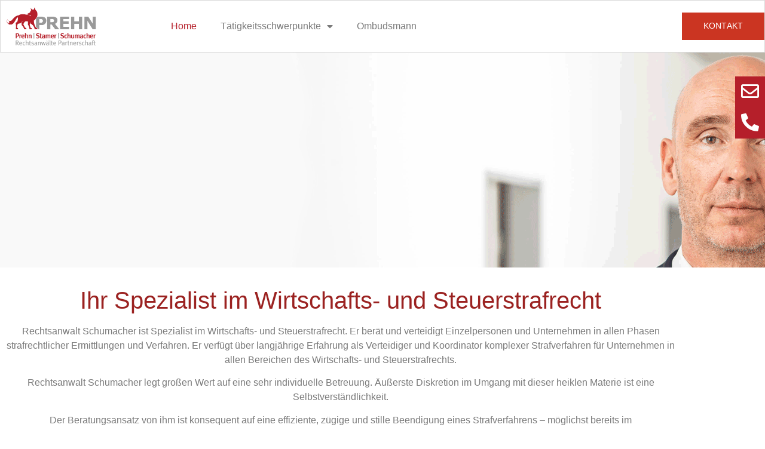

--- FILE ---
content_type: text/css
request_url: https://www.prehn-recht.de/wp-content/uploads/elementor/css/post-5868.css?ver=1768660702
body_size: 1102
content:
.elementor-widget-slides .eael-protected-content-message{font-family:var( --e-global-typography-secondary-font-family ), Sans-serif;font-weight:var( --e-global-typography-secondary-font-weight );}.elementor-widget-slides .protected-content-error-msg{font-family:var( --e-global-typography-secondary-font-family ), Sans-serif;font-weight:var( --e-global-typography-secondary-font-weight );}.elementor-widget-slides .elementor-slide-heading{font-family:var( --e-global-typography-primary-font-family ), Sans-serif;font-weight:var( --e-global-typography-primary-font-weight );}.elementor-widget-slides .elementor-slide-description{font-family:var( --e-global-typography-secondary-font-family ), Sans-serif;font-weight:var( --e-global-typography-secondary-font-weight );}.elementor-widget-slides .elementor-slide-button{font-family:var( --e-global-typography-accent-font-family ), Sans-serif;font-weight:var( --e-global-typography-accent-font-weight );}.elementor-5868 .elementor-element.elementor-element-a21e9f2 .elementor-repeater-item-2ec748f .swiper-slide-contents{margin-right:auto;}.elementor-5868 .elementor-element.elementor-element-a21e9f2 .elementor-repeater-item-2ec748f .swiper-slide-inner{align-items:center;}.elementor-5868 .elementor-element.elementor-element-a21e9f2 .elementor-slide-button{background-color:#B51F2A;font-family:"Roboto", Sans-serif;font-weight:400;border-color:#B51F2A;}.elementor-5868 .elementor-element.elementor-element-a21e9f2 > .elementor-widget-container{background-image:url("https://www.prehn-recht.de/wp-content/uploads/2023/05/schunacher-gross.png");}.elementor-5868 .elementor-element.elementor-element-a21e9f2 .swiper-slide{height:50vh;}.elementor-5868 .elementor-element.elementor-element-a21e9f2 .swiper-slide-contents{max-width:66%;}.elementor-5868 .elementor-element.elementor-element-a21e9f2 .swiper-slide-inner{padding:0% 0% 0% 20%;text-align:start;}.elementor-5868 .elementor-element.elementor-element-a21e9f2 .swiper-slide-inner .elementor-slide-heading:not(:last-child){margin-bottom:0px;}.elementor-5868 .elementor-element.elementor-element-a21e9f2 .elementor-slide-heading{color:#B51F2A;font-family:"Roboto", Sans-serif;font-size:2.4em;font-weight:600;}.elementor-5868 .elementor-element.elementor-element-a21e9f2 .swiper-slide-inner .elementor-slide-description:not(:last-child){margin-bottom:9px;}.elementor-5868 .elementor-element.elementor-element-a21e9f2 .elementor-slide-description{color:#262626;font-family:"Roboto", Sans-serif;font-size:1.4em;font-weight:400;}.elementor-5868 .elementor-element.elementor-element-326b2f8b{margin-top:2%;margin-bottom:0%;padding:0px 0px 0px 0px;}.elementor-widget-heading .eael-protected-content-message{font-family:var( --e-global-typography-secondary-font-family ), Sans-serif;font-weight:var( --e-global-typography-secondary-font-weight );}.elementor-widget-heading .protected-content-error-msg{font-family:var( --e-global-typography-secondary-font-family ), Sans-serif;font-weight:var( --e-global-typography-secondary-font-weight );}.elementor-widget-heading .elementor-heading-title{font-family:var( --e-global-typography-primary-font-family ), Sans-serif;font-weight:var( --e-global-typography-primary-font-weight );color:var( --e-global-color-primary );}.elementor-5868 .elementor-element.elementor-element-13da9a05{text-align:center;}.elementor-5868 .elementor-element.elementor-element-13da9a05 .elementor-heading-title{font-family:"Roboto", Sans-serif;font-weight:300;color:#9B2221;}.elementor-widget-text-editor .eael-protected-content-message{font-family:var( --e-global-typography-secondary-font-family ), Sans-serif;font-weight:var( --e-global-typography-secondary-font-weight );}.elementor-widget-text-editor .protected-content-error-msg{font-family:var( --e-global-typography-secondary-font-family ), Sans-serif;font-weight:var( --e-global-typography-secondary-font-weight );}.elementor-widget-text-editor{font-family:var( --e-global-typography-text-font-family ), Sans-serif;font-weight:var( --e-global-typography-text-font-weight );color:var( --e-global-color-text );}.elementor-widget-text-editor.elementor-drop-cap-view-stacked .elementor-drop-cap{background-color:var( --e-global-color-primary );}.elementor-widget-text-editor.elementor-drop-cap-view-framed .elementor-drop-cap, .elementor-widget-text-editor.elementor-drop-cap-view-default .elementor-drop-cap{color:var( --e-global-color-primary );border-color:var( --e-global-color-primary );}.elementor-5868 .elementor-element.elementor-element-6055bf4a:not(.elementor-motion-effects-element-type-background), .elementor-5868 .elementor-element.elementor-element-6055bf4a > .elementor-motion-effects-container > .elementor-motion-effects-layer{background-image:url("https://www.prehn-recht.de/wp-content/uploads/2017/11/bg_zitat.jpg");background-position:center center;background-repeat:no-repeat;background-size:100% auto;}.elementor-5868 .elementor-element.elementor-element-6055bf4a > .elementor-container{min-height:400px;}.elementor-5868 .elementor-element.elementor-element-6055bf4a{transition:background 0.3s, border 0.3s, border-radius 0.3s, box-shadow 0.3s;margin-top:0px;margin-bottom:0px;padding:0px 0px 0px 0px;}.elementor-5868 .elementor-element.elementor-element-6055bf4a > .elementor-background-overlay{transition:background 0.3s, border-radius 0.3s, opacity 0.3s;}.elementor-5868 .elementor-element.elementor-element-21d26c16 > .elementor-widget-container{background-color:#9C2221;margin:10% 10% 10% 10%;padding:6px 6px 6px 6px;}.elementor-5868 .elementor-element.elementor-element-21d26c16{text-align:center;}.elementor-5868 .elementor-element.elementor-element-21d26c16 .elementor-heading-title{font-family:"Roboto", Sans-serif;font-weight:300;color:#FFFFFF;}.elementor-5868 .elementor-element.elementor-element-5cc613a8{margin-top:3%;margin-bottom:0%;}.elementor-5868 .elementor-element.elementor-element-536cbd55{text-align:center;}.elementor-5868 .elementor-element.elementor-element-536cbd55 .elementor-heading-title{font-family:"Roboto", Sans-serif;font-weight:300;color:#000000;}.elementor-5868 .elementor-element.elementor-element-9b151b4 > .elementor-container{max-width:1250px;}.elementor-widget-call-to-action .eael-protected-content-message{font-family:var( --e-global-typography-secondary-font-family ), Sans-serif;font-weight:var( --e-global-typography-secondary-font-weight );}.elementor-widget-call-to-action .protected-content-error-msg{font-family:var( --e-global-typography-secondary-font-family ), Sans-serif;font-weight:var( --e-global-typography-secondary-font-weight );}.elementor-widget-call-to-action .elementor-cta__title{font-family:var( --e-global-typography-primary-font-family ), Sans-serif;font-weight:var( --e-global-typography-primary-font-weight );}.elementor-widget-call-to-action .elementor-cta__description{font-family:var( --e-global-typography-text-font-family ), Sans-serif;font-weight:var( --e-global-typography-text-font-weight );}.elementor-widget-call-to-action .elementor-cta__button{font-family:var( --e-global-typography-accent-font-family ), Sans-serif;font-weight:var( --e-global-typography-accent-font-weight );}.elementor-widget-call-to-action .elementor-ribbon-inner{background-color:var( --e-global-color-accent );font-family:var( --e-global-typography-accent-font-family ), Sans-serif;font-weight:var( --e-global-typography-accent-font-weight );}.elementor-5868 .elementor-element.elementor-element-3993a22 .elementor-cta .elementor-cta__bg, .elementor-5868 .elementor-element.elementor-element-3993a22 .elementor-cta .elementor-cta__bg-overlay{transition-duration:1500ms;}.elementor-5868 .elementor-element.elementor-element-3993a22 .elementor-cta__content{text-align:center;}.elementor-5868 .elementor-element.elementor-element-096772a .elementor-cta .elementor-cta__bg, .elementor-5868 .elementor-element.elementor-element-096772a .elementor-cta .elementor-cta__bg-overlay{transition-duration:1500ms;}.elementor-5868 .elementor-element.elementor-element-096772a .elementor-cta__content{text-align:center;}.elementor-5868 .elementor-element.elementor-element-72c1271 .elementor-cta .elementor-cta__bg, .elementor-5868 .elementor-element.elementor-element-72c1271 .elementor-cta .elementor-cta__bg-overlay{transition-duration:1500ms;}.elementor-5868 .elementor-element.elementor-element-72c1271 .elementor-cta__content{text-align:center;}.elementor-5868 .elementor-element.elementor-element-c224dce .elementor-cta .elementor-cta__bg, .elementor-5868 .elementor-element.elementor-element-c224dce .elementor-cta .elementor-cta__bg-overlay{transition-duration:1500ms;}.elementor-5868 .elementor-element.elementor-element-c224dce .elementor-cta__content{text-align:center;}:root{--page-title-display:none;}@media(max-width:767px){.elementor-5868 .elementor-element.elementor-element-a21e9f2 > .elementor-widget-container{background-position:center right;background-repeat:no-repeat;background-size:cover;}.elementor-5868 .elementor-element.elementor-element-a21e9f2 .swiper-slide{height:24vh;}.elementor-5868 .elementor-element.elementor-element-a21e9f2 .swiper-slide-contents{max-width:70%;}.elementor-5868 .elementor-element.elementor-element-a21e9f2 .swiper-slide-inner{padding:10% 0% 10% 60%;}.elementor-5868 .elementor-element.elementor-element-a21e9f2 .elementor-slide-heading{font-size:1em;}.elementor-5868 .elementor-element.elementor-element-a21e9f2 .elementor-slide-description{font-size:0.8em;}.elementor-5868 .elementor-element.elementor-element-a21e9f2 .elementor-slide-button{font-size:10px;letter-spacing:-0.5px;}.elementor-5868 .elementor-element.elementor-element-13da9a05 .elementor-heading-title{font-size:30px;}.elementor-5868 .elementor-element.elementor-element-6055bf4a > .elementor-container{min-height:0px;}.elementor-5868 .elementor-element.elementor-element-6055bf4a{margin-top:0%;margin-bottom:0%;padding:5% 0% 5% 0%;}.elementor-5868 .elementor-element.elementor-element-21d26c16 > .elementor-widget-container{margin:0px 0px 0px 0px;padding:5% 5% 5% 5%;}}

--- FILE ---
content_type: text/css
request_url: https://www.prehn-recht.de/wp-content/uploads/elementor/css/post-6328.css?ver=1768653285
body_size: 1070
content:
.elementor-6328 .elementor-element.elementor-element-7db4d2ac > .elementor-container > .elementor-column > .elementor-widget-wrap{align-content:center;align-items:center;}.elementor-6328 .elementor-element.elementor-element-7db4d2ac:not(.elementor-motion-effects-element-type-background), .elementor-6328 .elementor-element.elementor-element-7db4d2ac > .elementor-motion-effects-container > .elementor-motion-effects-layer{background-color:#FFFFFF;}.elementor-6328 .elementor-element.elementor-element-7db4d2ac > .elementor-container{max-width:1600px;min-height:80px;}.elementor-6328 .elementor-element.elementor-element-7db4d2ac{border-style:solid;border-width:1px 1px 1px 1px;border-color:#DADADA;transition:background 0.3s, border 0.3s, border-radius 0.3s, box-shadow 0.3s;z-index:99;}.elementor-6328 .elementor-element.elementor-element-7db4d2ac > .elementor-background-overlay{transition:background 0.3s, border-radius 0.3s, opacity 0.3s;}.elementor-6328 .elementor-element.elementor-element-29d4f5cb:not(.elementor-motion-effects-element-type-background) > .elementor-widget-wrap, .elementor-6328 .elementor-element.elementor-element-29d4f5cb > .elementor-widget-wrap > .elementor-motion-effects-container > .elementor-motion-effects-layer{background-color:#FFFFFF;}.elementor-6328 .elementor-element.elementor-element-29d4f5cb > .elementor-element-populated{transition:background 0.3s, border 0.3s, border-radius 0.3s, box-shadow 0.3s;}.elementor-6328 .elementor-element.elementor-element-29d4f5cb > .elementor-element-populated > .elementor-background-overlay{transition:background 0.3s, border-radius 0.3s, opacity 0.3s;}.elementor-widget-image .eael-protected-content-message{font-family:var( --e-global-typography-secondary-font-family ), Sans-serif;font-weight:var( --e-global-typography-secondary-font-weight );}.elementor-widget-image .protected-content-error-msg{font-family:var( --e-global-typography-secondary-font-family ), Sans-serif;font-weight:var( --e-global-typography-secondary-font-weight );}.elementor-widget-image .widget-image-caption{color:var( --e-global-color-text );font-family:var( --e-global-typography-text-font-family ), Sans-serif;font-weight:var( --e-global-typography-text-font-weight );}.elementor-6328 .elementor-element.elementor-element-44800553{text-align:start;}.elementor-6328 .elementor-element.elementor-element-44800553 img{width:150px;}.elementor-6328 .elementor-element.elementor-element-56ae2127 > .elementor-element-populated{transition:background 0.3s, border 0.3s, border-radius 0.3s, box-shadow 0.3s;}.elementor-6328 .elementor-element.elementor-element-56ae2127 > .elementor-element-populated > .elementor-background-overlay{transition:background 0.3s, border-radius 0.3s, opacity 0.3s;}.elementor-widget-nav-menu .eael-protected-content-message{font-family:var( --e-global-typography-secondary-font-family ), Sans-serif;font-weight:var( --e-global-typography-secondary-font-weight );}.elementor-widget-nav-menu .protected-content-error-msg{font-family:var( --e-global-typography-secondary-font-family ), Sans-serif;font-weight:var( --e-global-typography-secondary-font-weight );}.elementor-widget-nav-menu .elementor-nav-menu .elementor-item{font-family:var( --e-global-typography-primary-font-family ), Sans-serif;font-weight:var( --e-global-typography-primary-font-weight );}.elementor-widget-nav-menu .elementor-nav-menu--main .elementor-item{color:var( --e-global-color-text );fill:var( --e-global-color-text );}.elementor-widget-nav-menu .elementor-nav-menu--main .elementor-item:hover,
					.elementor-widget-nav-menu .elementor-nav-menu--main .elementor-item.elementor-item-active,
					.elementor-widget-nav-menu .elementor-nav-menu--main .elementor-item.highlighted,
					.elementor-widget-nav-menu .elementor-nav-menu--main .elementor-item:focus{color:var( --e-global-color-accent );fill:var( --e-global-color-accent );}.elementor-widget-nav-menu .elementor-nav-menu--main:not(.e--pointer-framed) .elementor-item:before,
					.elementor-widget-nav-menu .elementor-nav-menu--main:not(.e--pointer-framed) .elementor-item:after{background-color:var( --e-global-color-accent );}.elementor-widget-nav-menu .e--pointer-framed .elementor-item:before,
					.elementor-widget-nav-menu .e--pointer-framed .elementor-item:after{border-color:var( --e-global-color-accent );}.elementor-widget-nav-menu{--e-nav-menu-divider-color:var( --e-global-color-text );}.elementor-widget-nav-menu .elementor-nav-menu--dropdown .elementor-item, .elementor-widget-nav-menu .elementor-nav-menu--dropdown  .elementor-sub-item{font-family:var( --e-global-typography-accent-font-family ), Sans-serif;font-weight:var( --e-global-typography-accent-font-weight );}.elementor-6328 .elementor-element.elementor-element-78b1dba6 .elementor-menu-toggle{margin:0 auto;}.elementor-6328 .elementor-element.elementor-element-78b1dba6 .elementor-nav-menu .elementor-item{font-family:"Roboto", Sans-serif;font-weight:300;}.elementor-6328 .elementor-element.elementor-element-78b1dba6 .elementor-nav-menu--main .elementor-item:hover,
					.elementor-6328 .elementor-element.elementor-element-78b1dba6 .elementor-nav-menu--main .elementor-item.elementor-item-active,
					.elementor-6328 .elementor-element.elementor-element-78b1dba6 .elementor-nav-menu--main .elementor-item.highlighted,
					.elementor-6328 .elementor-element.elementor-element-78b1dba6 .elementor-nav-menu--main .elementor-item:focus{color:#B51F2A;fill:#B51F2A;}.elementor-6328 .elementor-element.elementor-element-78b1dba6 .elementor-nav-menu--main:not(.e--pointer-framed) .elementor-item:before,
					.elementor-6328 .elementor-element.elementor-element-78b1dba6 .elementor-nav-menu--main:not(.e--pointer-framed) .elementor-item:after{background-color:#FFFFFF;}.elementor-6328 .elementor-element.elementor-element-78b1dba6 .e--pointer-framed .elementor-item:before,
					.elementor-6328 .elementor-element.elementor-element-78b1dba6 .e--pointer-framed .elementor-item:after{border-color:#FFFFFF;}.elementor-6328 .elementor-element.elementor-element-d77f181.elementor-column > .elementor-widget-wrap{justify-content:flex-end;}.elementor-widget-button .elementor-button{background-color:var( --e-global-color-accent );font-family:var( --e-global-typography-accent-font-family ), Sans-serif;font-weight:var( --e-global-typography-accent-font-weight );}.elementor-widget-button .eael-protected-content-message{font-family:var( --e-global-typography-secondary-font-family ), Sans-serif;font-weight:var( --e-global-typography-secondary-font-weight );}.elementor-widget-button .protected-content-error-msg{font-family:var( --e-global-typography-secondary-font-family ), Sans-serif;font-weight:var( --e-global-typography-secondary-font-weight );}.elementor-6328 .elementor-element.elementor-element-371342b5 .elementor-button{background-color:#CB3522;font-family:"Nanum Gothic", Sans-serif;font-size:14px;text-transform:uppercase;line-height:16px;letter-spacing:0.19px;fill:#FFFFFF;color:#FFFFFF;border-style:solid;border-width:0px 0px 1px 0px;border-color:#CB3522;border-radius:0px 0px 0px 0px;padding:14.5px 36px 14.5px 36px;}.elementor-6328 .elementor-element.elementor-element-371342b5 .elementor-button:hover, .elementor-6328 .elementor-element.elementor-element-371342b5 .elementor-button:focus{background-color:#FFFFFF;color:#CB3522;}.elementor-6328 .elementor-element.elementor-element-371342b5{width:auto;max-width:auto;}.elementor-6328 .elementor-element.elementor-element-371342b5 .elementor-button:hover svg, .elementor-6328 .elementor-element.elementor-element-371342b5 .elementor-button:focus svg{fill:#CB3522;}.elementor-6328 .elementor-element.elementor-element-381adfe8 .elementor-menu-toggle{margin-left:auto;}.elementor-6328 .elementor-element.elementor-element-381adfe8 .elementor-nav-menu .elementor-item{font-family:"Roboto", Sans-serif;font-weight:300;}.elementor-6328 .elementor-element.elementor-element-381adfe8 .elementor-nav-menu--main .elementor-item:hover,
					.elementor-6328 .elementor-element.elementor-element-381adfe8 .elementor-nav-menu--main .elementor-item.elementor-item-active,
					.elementor-6328 .elementor-element.elementor-element-381adfe8 .elementor-nav-menu--main .elementor-item.highlighted,
					.elementor-6328 .elementor-element.elementor-element-381adfe8 .elementor-nav-menu--main .elementor-item:focus{color:#B51F2A;fill:#B51F2A;}.elementor-6328 .elementor-element.elementor-element-381adfe8 .elementor-nav-menu--main:not(.e--pointer-framed) .elementor-item:before,
					.elementor-6328 .elementor-element.elementor-element-381adfe8 .elementor-nav-menu--main:not(.e--pointer-framed) .elementor-item:after{background-color:#FFFFFF;}.elementor-6328 .elementor-element.elementor-element-381adfe8 .e--pointer-framed .elementor-item:before,
					.elementor-6328 .elementor-element.elementor-element-381adfe8 .e--pointer-framed .elementor-item:after{border-color:#FFFFFF;}.elementor-theme-builder-content-area{height:400px;}.elementor-location-header:before, .elementor-location-footer:before{content:"";display:table;clear:both;}@media(max-width:1024px){.elementor-6328 .elementor-element.elementor-element-7db4d2ac{padding:0% 3% 0% 3%;}.elementor-6328 .elementor-element.elementor-element-44800553 img{width:150px;}}@media(max-width:767px){.elementor-6328 .elementor-element.elementor-element-7db4d2ac{border-width:0px 0px 1px 0px;}.elementor-6328 .elementor-element.elementor-element-29d4f5cb{width:50%;}.elementor-6328 .elementor-element.elementor-element-d77f181{width:50%;}}@media(min-width:768px){.elementor-6328 .elementor-element.elementor-element-29d4f5cb{width:19.957%;}.elementor-6328 .elementor-element.elementor-element-56ae2127{width:68.455%;}.elementor-6328 .elementor-element.elementor-element-d77f181{width:11.522%;}}@media(max-width:1024px) and (min-width:768px){.elementor-6328 .elementor-element.elementor-element-29d4f5cb{width:30%;}.elementor-6328 .elementor-element.elementor-element-56ae2127{width:35%;}.elementor-6328 .elementor-element.elementor-element-d77f181{width:35%;}}

--- FILE ---
content_type: text/css
request_url: https://www.prehn-recht.de/wp-content/uploads/elementor/css/post-6346.css?ver=1768653285
body_size: 651
content:
.elementor-widget-icon .eael-protected-content-message{font-family:var( --e-global-typography-secondary-font-family ), Sans-serif;font-weight:var( --e-global-typography-secondary-font-weight );}.elementor-widget-icon .protected-content-error-msg{font-family:var( --e-global-typography-secondary-font-family ), Sans-serif;font-weight:var( --e-global-typography-secondary-font-weight );}.elementor-widget-icon.elementor-view-stacked .elementor-icon{background-color:var( --e-global-color-primary );}.elementor-widget-icon.elementor-view-framed .elementor-icon, .elementor-widget-icon.elementor-view-default .elementor-icon{color:var( --e-global-color-primary );border-color:var( --e-global-color-primary );}.elementor-widget-icon.elementor-view-framed .elementor-icon, .elementor-widget-icon.elementor-view-default .elementor-icon svg{fill:var( --e-global-color-primary );}body:not(.rtl) .elementor-6346 .elementor-element.elementor-element-5e75e3d{left:-2%;}body.rtl .elementor-6346 .elementor-element.elementor-element-5e75e3d{right:-2%;}.elementor-6346 .elementor-element.elementor-element-5e75e3d{top:85%;}.elementor-6346 .elementor-element.elementor-element-5e75e3d .elementor-icon-wrapper{text-align:end;}.elementor-6346 .elementor-element.elementor-element-5e75e3d.elementor-view-stacked .elementor-icon{background-color:#B51F2A;}.elementor-6346 .elementor-element.elementor-element-5e75e3d.elementor-view-framed .elementor-icon, .elementor-6346 .elementor-element.elementor-element-5e75e3d.elementor-view-default .elementor-icon{color:#B51F2A;border-color:#B51F2A;}.elementor-6346 .elementor-element.elementor-element-5e75e3d.elementor-view-framed .elementor-icon, .elementor-6346 .elementor-element.elementor-element-5e75e3d.elementor-view-default .elementor-icon svg{fill:#B51F2A;}.elementor-6346 .elementor-element.elementor-element-aa69016:not(.elementor-motion-effects-element-type-background), .elementor-6346 .elementor-element.elementor-element-aa69016 > .elementor-motion-effects-container > .elementor-motion-effects-layer{background-color:#2C2C2C;}.elementor-6346 .elementor-element.elementor-element-aa69016 > .elementor-container{max-width:1100px;}.elementor-6346 .elementor-element.elementor-element-aa69016{transition:background 0.3s, border 0.3s, border-radius 0.3s, box-shadow 0.3s;margin-top:2%;margin-bottom:0%;padding:5% 10% 3% 10%;}.elementor-6346 .elementor-element.elementor-element-aa69016 > .elementor-background-overlay{transition:background 0.3s, border-radius 0.3s, opacity 0.3s;}.elementor-6346 .elementor-element.elementor-element-524f47f0.elementor-column > .elementor-widget-wrap{justify-content:center;}.elementor-widget-heading .eael-protected-content-message{font-family:var( --e-global-typography-secondary-font-family ), Sans-serif;font-weight:var( --e-global-typography-secondary-font-weight );}.elementor-widget-heading .protected-content-error-msg{font-family:var( --e-global-typography-secondary-font-family ), Sans-serif;font-weight:var( --e-global-typography-secondary-font-weight );}.elementor-widget-heading .elementor-heading-title{font-family:var( --e-global-typography-primary-font-family ), Sans-serif;font-weight:var( --e-global-typography-primary-font-weight );color:var( --e-global-color-primary );}.elementor-6346 .elementor-element.elementor-element-1d1453ac .elementor-heading-title{font-family:"Roboto", Sans-serif;font-weight:400;color:#FFFFFF;}.elementor-widget-text-editor .eael-protected-content-message{font-family:var( --e-global-typography-secondary-font-family ), Sans-serif;font-weight:var( --e-global-typography-secondary-font-weight );}.elementor-widget-text-editor .protected-content-error-msg{font-family:var( --e-global-typography-secondary-font-family ), Sans-serif;font-weight:var( --e-global-typography-secondary-font-weight );}.elementor-widget-text-editor{font-family:var( --e-global-typography-text-font-family ), Sans-serif;font-weight:var( --e-global-typography-text-font-weight );color:var( --e-global-color-text );}.elementor-widget-text-editor.elementor-drop-cap-view-stacked .elementor-drop-cap{background-color:var( --e-global-color-primary );}.elementor-widget-text-editor.elementor-drop-cap-view-framed .elementor-drop-cap, .elementor-widget-text-editor.elementor-drop-cap-view-default .elementor-drop-cap{color:var( --e-global-color-primary );border-color:var( --e-global-color-primary );}.elementor-6346 .elementor-element.elementor-element-2585b2e{font-family:"Roboto", Sans-serif;font-weight:300;color:#FFFFFF;}.elementor-6346 .elementor-element.elementor-element-3ff5af09.elementor-column > .elementor-widget-wrap{justify-content:center;}.elementor-6346 .elementor-element.elementor-element-62c60bb{font-family:"Roboto", Sans-serif;font-weight:300;color:#FFFFFF;}.elementor-6346 .elementor-element.elementor-element-49583c1.elementor-column > .elementor-widget-wrap{justify-content:center;}.elementor-6346 .elementor-element.elementor-element-d7750bf{font-family:"Roboto", Sans-serif;font-weight:300;color:#FFFFFF;}.elementor-theme-builder-content-area{height:400px;}.elementor-location-header:before, .elementor-location-footer:before{content:"";display:table;clear:both;}@media(max-width:767px){body:not(.rtl) .elementor-6346 .elementor-element.elementor-element-5e75e3d{left:-2%;}body.rtl .elementor-6346 .elementor-element.elementor-element-5e75e3d{right:-2%;}.elementor-6346 .elementor-element.elementor-element-5e75e3d{top:85%;}.elementor-6346 .elementor-element.elementor-element-5e75e3d .elementor-icon{font-size:45px;}.elementor-6346 .elementor-element.elementor-element-5e75e3d .elementor-icon svg{height:45px;}}

--- FILE ---
content_type: text/css
request_url: https://www.prehn-recht.de/wp-content/uploads/elementor/css/post-7208.css?ver=1768645229
body_size: 632
content:
.elementor-7208 .elementor-element.elementor-element-f54025a{--display:flex;--justify-content:center;--align-items:flex-end;--container-widget-width:calc( ( 1 - var( --container-widget-flex-grow ) ) * 100% );--gap:7px 7px;--row-gap:7px;--column-gap:7px;--margin-top:0px;--margin-bottom:0px;--margin-left:0px;--margin-right:0px;--padding-top:0px;--padding-bottom:0px;--padding-left:0px;--padding-right:0px;}.elementor-7208 .elementor-element.elementor-element-f54025a:not(.elementor-motion-effects-element-type-background), .elementor-7208 .elementor-element.elementor-element-f54025a > .elementor-motion-effects-container > .elementor-motion-effects-layer{background-color:#B51F2A;}.elementor-widget-icon .eael-protected-content-message{font-family:var( --e-global-typography-secondary-font-family ), Sans-serif;font-weight:var( --e-global-typography-secondary-font-weight );}.elementor-widget-icon .protected-content-error-msg{font-family:var( --e-global-typography-secondary-font-family ), Sans-serif;font-weight:var( --e-global-typography-secondary-font-weight );}.elementor-widget-icon.elementor-view-stacked .elementor-icon{background-color:var( --e-global-color-primary );}.elementor-widget-icon.elementor-view-framed .elementor-icon, .elementor-widget-icon.elementor-view-default .elementor-icon{color:var( --e-global-color-primary );border-color:var( --e-global-color-primary );}.elementor-widget-icon.elementor-view-framed .elementor-icon, .elementor-widget-icon.elementor-view-default .elementor-icon svg{fill:var( --e-global-color-primary );}.elementor-7208 .elementor-element.elementor-element-9894fd7 > .elementor-widget-container{background-color:#B51F2A;padding:10px 10px 5px 10px;border-radius:0px 0px 0px 0px;}.elementor-7208 .elementor-element.elementor-element-9894fd7 .elementor-icon-wrapper{text-align:center;}.elementor-7208 .elementor-element.elementor-element-9894fd7.elementor-view-stacked .elementor-icon{background-color:#FFFFFF;}.elementor-7208 .elementor-element.elementor-element-9894fd7.elementor-view-framed .elementor-icon, .elementor-7208 .elementor-element.elementor-element-9894fd7.elementor-view-default .elementor-icon{color:#FFFFFF;border-color:#FFFFFF;}.elementor-7208 .elementor-element.elementor-element-9894fd7.elementor-view-framed .elementor-icon, .elementor-7208 .elementor-element.elementor-element-9894fd7.elementor-view-default .elementor-icon svg{fill:#FFFFFF;}.elementor-7208 .elementor-element.elementor-element-9894fd7 .elementor-icon{font-size:30px;}.elementor-7208 .elementor-element.elementor-element-9894fd7 .elementor-icon svg{height:30px;}.elementor-7208 .elementor-element.elementor-element-6d4f109 > .elementor-widget-container{background-color:#B51F2A;padding:10px 10px 5px 10px;border-radius:0px 0px 0px 0px;}.elementor-7208 .elementor-element.elementor-element-6d4f109 .elementor-icon-wrapper{text-align:center;}.elementor-7208 .elementor-element.elementor-element-6d4f109.elementor-view-stacked .elementor-icon{background-color:#FFFFFF;}.elementor-7208 .elementor-element.elementor-element-6d4f109.elementor-view-framed .elementor-icon, .elementor-7208 .elementor-element.elementor-element-6d4f109.elementor-view-default .elementor-icon{color:#FFFFFF;border-color:#FFFFFF;}.elementor-7208 .elementor-element.elementor-element-6d4f109.elementor-view-framed .elementor-icon, .elementor-7208 .elementor-element.elementor-element-6d4f109.elementor-view-default .elementor-icon svg{fill:#FFFFFF;}.elementor-7208 .elementor-element.elementor-element-6d4f109 .elementor-icon{font-size:30px;}.elementor-7208 .elementor-element.elementor-element-6d4f109 .elementor-icon svg{height:30px;}#elementor-popup-modal-7208 .dialog-widget-content{background-color:#02010100;margin:10% 0% 0% 0%;}#elementor-popup-modal-7208 .dialog-message{width:4vw;height:auto;}#elementor-popup-modal-7208{justify-content:flex-end;align-items:flex-start;}@media(max-width:1024px){#elementor-popup-modal-7208 .dialog-message{width:100vw;}#elementor-popup-modal-7208{justify-content:center;align-items:flex-end;}}@media(max-width:767px){.elementor-7208 .elementor-element.elementor-element-f54025a{--content-width:100%;--min-height:0px;--flex-direction:row;--container-widget-width:calc( ( 1 - var( --container-widget-flex-grow ) ) * 100% );--container-widget-height:100%;--container-widget-flex-grow:1;--container-widget-align-self:stretch;--flex-wrap-mobile:wrap;--justify-content:space-around;--align-items:flex-end;--gap:7px 7px;--row-gap:7px;--column-gap:7px;--margin-top:0px;--margin-bottom:0px;--margin-left:0px;--margin-right:0px;--padding-top:0px;--padding-bottom:0px;--padding-left:0px;--padding-right:0px;}#elementor-popup-modal-7208{justify-content:center;}#elementor-popup-modal-7208 .dialog-widget-content{border-radius:0px 0px 0px 0px;margin:0% 0% 0% 0%;}}